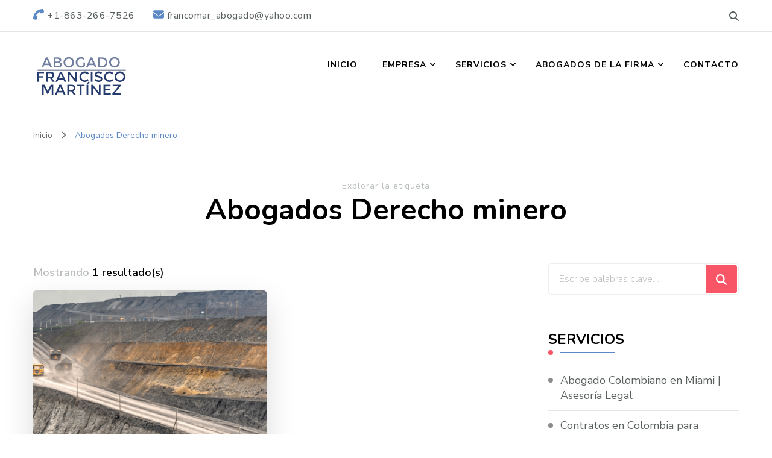

--- FILE ---
content_type: text/html; charset=UTF-8
request_url: https://franciscomartinezabogado.com/tag/abogados-derecho-minero/
body_size: 11170
content:
    <!DOCTYPE html>
    <html lang="es" prefix="og: https://ogp.me/ns#">
    <head itemscope itemtype="http://schema.org/WebSite">
	    <meta charset="UTF-8">
    <meta name="viewport" content="width=device-width, initial-scale=1">
    <link rel="profile" href="https://gmpg.org/xfn/11">
    
<!-- Optimización para motores de búsqueda de Rank Math -  https://rankmath.com/ -->
<title>▷ Abogados Derecho minero |Consulta Gratis | Bufete de Abogados Colombia -</title>
<meta name="description" content="Abogados Derecho minero , Francisco Martinez Ariza, abogado con más de 30 años de experiencia en Colombia ✅ . Telefonos: 4235190 Cel: 320 5733191"/>
<meta name="robots" content="index, follow, max-snippet:-1, max-video-preview:-1, max-image-preview:large"/>
<link rel="canonical" href="https://franciscomartinezabogado.com/tag/abogados-derecho-minero/" />
<meta property="og:locale" content="es_ES" />
<meta property="og:type" content="article" />
<meta property="og:title" content="▷ Abogados Derecho minero |Consulta Gratis | Bufete de Abogados Colombia -" />
<meta property="og:description" content="Abogados Derecho minero , Francisco Martinez Ariza, abogado con más de 30 años de experiencia en Colombia ✅ . Telefonos: 4235190 Cel: 320 5733191" />
<meta property="og:url" content="https://franciscomartinezabogado.com/tag/abogados-derecho-minero/" />
<meta property="og:site_name" content="Francisco Martinez Abogado" />
<meta name="twitter:card" content="summary_large_image" />
<meta name="twitter:title" content="▷ Abogados Derecho minero |Consulta Gratis | Bufete de Abogados Colombia -" />
<meta name="twitter:description" content="Abogados Derecho minero , Francisco Martinez Ariza, abogado con más de 30 años de experiencia en Colombia ✅ . Telefonos: 4235190 Cel: 320 5733191" />
<meta name="twitter:label1" content="Entradas" />
<meta name="twitter:data1" content="1" />
<script type="application/ld+json" class="rank-math-schema">{"@context":"https://schema.org","@graph":[{"@type":"Person","@id":"https://franciscomartinezabogado.com/#person","name":"Francisco Martinez","image":{"@type":"ImageObject","@id":"https://franciscomartinezabogado.com/#logo","url":"https://franciscomartinezabogado.com/wp-content/uploads/2020/11/cropped-cropped-cropped-FRANCISCO-MARTINEZ-ABOGADO-2-2.png","contentUrl":"https://franciscomartinezabogado.com/wp-content/uploads/2020/11/cropped-cropped-cropped-FRANCISCO-MARTINEZ-ABOGADO-2-2.png","caption":"Francisco Martinez Abogado","inLanguage":"es","width":"161","height":"97"}},{"@type":"WebSite","@id":"https://franciscomartinezabogado.com/#website","url":"https://franciscomartinezabogado.com","name":"Francisco Martinez Abogado","alternateName":"Abogado Francisco Martinez","publisher":{"@id":"https://franciscomartinezabogado.com/#person"},"inLanguage":"es"},{"@type":"CollectionPage","@id":"https://franciscomartinezabogado.com/tag/abogados-derecho-minero/#webpage","url":"https://franciscomartinezabogado.com/tag/abogados-derecho-minero/","name":"\u25b7 Abogados Derecho minero |Consulta Gratis | Bufete de Abogados Colombia -","isPartOf":{"@id":"https://franciscomartinezabogado.com/#website"},"inLanguage":"es"}]}</script>
<!-- /Plugin Rank Math WordPress SEO -->

<link rel='dns-prefetch' href='//fonts.googleapis.com' />
<link rel="alternate" type="application/rss+xml" title=" &raquo; Feed" href="https://franciscomartinezabogado.com/feed/" />
<link rel="alternate" type="application/rss+xml" title=" &raquo; Feed de los comentarios" href="https://franciscomartinezabogado.com/comments/feed/" />
<link rel="alternate" type="application/rss+xml" title=" &raquo; Etiqueta Abogados Derecho minero del feed" href="https://franciscomartinezabogado.com/tag/abogados-derecho-minero/feed/" />
<style id='wp-img-auto-sizes-contain-inline-css' type='text/css'>
img:is([sizes=auto i],[sizes^="auto," i]){contain-intrinsic-size:3000px 1500px}
/*# sourceURL=wp-img-auto-sizes-contain-inline-css */
</style>
<style id='wp-emoji-styles-inline-css' type='text/css'>

	img.wp-smiley, img.emoji {
		display: inline !important;
		border: none !important;
		box-shadow: none !important;
		height: 1em !important;
		width: 1em !important;
		margin: 0 0.07em !important;
		vertical-align: -0.1em !important;
		background: none !important;
		padding: 0 !important;
	}
/*# sourceURL=wp-emoji-styles-inline-css */
</style>
<style id='wp-block-library-inline-css' type='text/css'>
:root{--wp-block-synced-color:#7a00df;--wp-block-synced-color--rgb:122,0,223;--wp-bound-block-color:var(--wp-block-synced-color);--wp-editor-canvas-background:#ddd;--wp-admin-theme-color:#007cba;--wp-admin-theme-color--rgb:0,124,186;--wp-admin-theme-color-darker-10:#006ba1;--wp-admin-theme-color-darker-10--rgb:0,107,160.5;--wp-admin-theme-color-darker-20:#005a87;--wp-admin-theme-color-darker-20--rgb:0,90,135;--wp-admin-border-width-focus:2px}@media (min-resolution:192dpi){:root{--wp-admin-border-width-focus:1.5px}}.wp-element-button{cursor:pointer}:root .has-very-light-gray-background-color{background-color:#eee}:root .has-very-dark-gray-background-color{background-color:#313131}:root .has-very-light-gray-color{color:#eee}:root .has-very-dark-gray-color{color:#313131}:root .has-vivid-green-cyan-to-vivid-cyan-blue-gradient-background{background:linear-gradient(135deg,#00d084,#0693e3)}:root .has-purple-crush-gradient-background{background:linear-gradient(135deg,#34e2e4,#4721fb 50%,#ab1dfe)}:root .has-hazy-dawn-gradient-background{background:linear-gradient(135deg,#faaca8,#dad0ec)}:root .has-subdued-olive-gradient-background{background:linear-gradient(135deg,#fafae1,#67a671)}:root .has-atomic-cream-gradient-background{background:linear-gradient(135deg,#fdd79a,#004a59)}:root .has-nightshade-gradient-background{background:linear-gradient(135deg,#330968,#31cdcf)}:root .has-midnight-gradient-background{background:linear-gradient(135deg,#020381,#2874fc)}:root{--wp--preset--font-size--normal:16px;--wp--preset--font-size--huge:42px}.has-regular-font-size{font-size:1em}.has-larger-font-size{font-size:2.625em}.has-normal-font-size{font-size:var(--wp--preset--font-size--normal)}.has-huge-font-size{font-size:var(--wp--preset--font-size--huge)}.has-text-align-center{text-align:center}.has-text-align-left{text-align:left}.has-text-align-right{text-align:right}.has-fit-text{white-space:nowrap!important}#end-resizable-editor-section{display:none}.aligncenter{clear:both}.items-justified-left{justify-content:flex-start}.items-justified-center{justify-content:center}.items-justified-right{justify-content:flex-end}.items-justified-space-between{justify-content:space-between}.screen-reader-text{border:0;clip-path:inset(50%);height:1px;margin:-1px;overflow:hidden;padding:0;position:absolute;width:1px;word-wrap:normal!important}.screen-reader-text:focus{background-color:#ddd;clip-path:none;color:#444;display:block;font-size:1em;height:auto;left:5px;line-height:normal;padding:15px 23px 14px;text-decoration:none;top:5px;width:auto;z-index:100000}html :where(.has-border-color){border-style:solid}html :where([style*=border-top-color]){border-top-style:solid}html :where([style*=border-right-color]){border-right-style:solid}html :where([style*=border-bottom-color]){border-bottom-style:solid}html :where([style*=border-left-color]){border-left-style:solid}html :where([style*=border-width]){border-style:solid}html :where([style*=border-top-width]){border-top-style:solid}html :where([style*=border-right-width]){border-right-style:solid}html :where([style*=border-bottom-width]){border-bottom-style:solid}html :where([style*=border-left-width]){border-left-style:solid}html :where(img[class*=wp-image-]){height:auto;max-width:100%}:where(figure){margin:0 0 1em}html :where(.is-position-sticky){--wp-admin--admin-bar--position-offset:var(--wp-admin--admin-bar--height,0px)}@media screen and (max-width:600px){html :where(.is-position-sticky){--wp-admin--admin-bar--position-offset:0px}}

/*# sourceURL=wp-block-library-inline-css */
</style><style id='global-styles-inline-css' type='text/css'>
:root{--wp--preset--aspect-ratio--square: 1;--wp--preset--aspect-ratio--4-3: 4/3;--wp--preset--aspect-ratio--3-4: 3/4;--wp--preset--aspect-ratio--3-2: 3/2;--wp--preset--aspect-ratio--2-3: 2/3;--wp--preset--aspect-ratio--16-9: 16/9;--wp--preset--aspect-ratio--9-16: 9/16;--wp--preset--color--black: #000000;--wp--preset--color--cyan-bluish-gray: #abb8c3;--wp--preset--color--white: #ffffff;--wp--preset--color--pale-pink: #f78da7;--wp--preset--color--vivid-red: #cf2e2e;--wp--preset--color--luminous-vivid-orange: #ff6900;--wp--preset--color--luminous-vivid-amber: #fcb900;--wp--preset--color--light-green-cyan: #7bdcb5;--wp--preset--color--vivid-green-cyan: #00d084;--wp--preset--color--pale-cyan-blue: #8ed1fc;--wp--preset--color--vivid-cyan-blue: #0693e3;--wp--preset--color--vivid-purple: #9b51e0;--wp--preset--gradient--vivid-cyan-blue-to-vivid-purple: linear-gradient(135deg,rgb(6,147,227) 0%,rgb(155,81,224) 100%);--wp--preset--gradient--light-green-cyan-to-vivid-green-cyan: linear-gradient(135deg,rgb(122,220,180) 0%,rgb(0,208,130) 100%);--wp--preset--gradient--luminous-vivid-amber-to-luminous-vivid-orange: linear-gradient(135deg,rgb(252,185,0) 0%,rgb(255,105,0) 100%);--wp--preset--gradient--luminous-vivid-orange-to-vivid-red: linear-gradient(135deg,rgb(255,105,0) 0%,rgb(207,46,46) 100%);--wp--preset--gradient--very-light-gray-to-cyan-bluish-gray: linear-gradient(135deg,rgb(238,238,238) 0%,rgb(169,184,195) 100%);--wp--preset--gradient--cool-to-warm-spectrum: linear-gradient(135deg,rgb(74,234,220) 0%,rgb(151,120,209) 20%,rgb(207,42,186) 40%,rgb(238,44,130) 60%,rgb(251,105,98) 80%,rgb(254,248,76) 100%);--wp--preset--gradient--blush-light-purple: linear-gradient(135deg,rgb(255,206,236) 0%,rgb(152,150,240) 100%);--wp--preset--gradient--blush-bordeaux: linear-gradient(135deg,rgb(254,205,165) 0%,rgb(254,45,45) 50%,rgb(107,0,62) 100%);--wp--preset--gradient--luminous-dusk: linear-gradient(135deg,rgb(255,203,112) 0%,rgb(199,81,192) 50%,rgb(65,88,208) 100%);--wp--preset--gradient--pale-ocean: linear-gradient(135deg,rgb(255,245,203) 0%,rgb(182,227,212) 50%,rgb(51,167,181) 100%);--wp--preset--gradient--electric-grass: linear-gradient(135deg,rgb(202,248,128) 0%,rgb(113,206,126) 100%);--wp--preset--gradient--midnight: linear-gradient(135deg,rgb(2,3,129) 0%,rgb(40,116,252) 100%);--wp--preset--font-size--small: 13px;--wp--preset--font-size--medium: 20px;--wp--preset--font-size--large: 36px;--wp--preset--font-size--x-large: 42px;--wp--preset--spacing--20: 0.44rem;--wp--preset--spacing--30: 0.67rem;--wp--preset--spacing--40: 1rem;--wp--preset--spacing--50: 1.5rem;--wp--preset--spacing--60: 2.25rem;--wp--preset--spacing--70: 3.38rem;--wp--preset--spacing--80: 5.06rem;--wp--preset--shadow--natural: 6px 6px 9px rgba(0, 0, 0, 0.2);--wp--preset--shadow--deep: 12px 12px 50px rgba(0, 0, 0, 0.4);--wp--preset--shadow--sharp: 6px 6px 0px rgba(0, 0, 0, 0.2);--wp--preset--shadow--outlined: 6px 6px 0px -3px rgb(255, 255, 255), 6px 6px rgb(0, 0, 0);--wp--preset--shadow--crisp: 6px 6px 0px rgb(0, 0, 0);}:where(.is-layout-flex){gap: 0.5em;}:where(.is-layout-grid){gap: 0.5em;}body .is-layout-flex{display: flex;}.is-layout-flex{flex-wrap: wrap;align-items: center;}.is-layout-flex > :is(*, div){margin: 0;}body .is-layout-grid{display: grid;}.is-layout-grid > :is(*, div){margin: 0;}:where(.wp-block-columns.is-layout-flex){gap: 2em;}:where(.wp-block-columns.is-layout-grid){gap: 2em;}:where(.wp-block-post-template.is-layout-flex){gap: 1.25em;}:where(.wp-block-post-template.is-layout-grid){gap: 1.25em;}.has-black-color{color: var(--wp--preset--color--black) !important;}.has-cyan-bluish-gray-color{color: var(--wp--preset--color--cyan-bluish-gray) !important;}.has-white-color{color: var(--wp--preset--color--white) !important;}.has-pale-pink-color{color: var(--wp--preset--color--pale-pink) !important;}.has-vivid-red-color{color: var(--wp--preset--color--vivid-red) !important;}.has-luminous-vivid-orange-color{color: var(--wp--preset--color--luminous-vivid-orange) !important;}.has-luminous-vivid-amber-color{color: var(--wp--preset--color--luminous-vivid-amber) !important;}.has-light-green-cyan-color{color: var(--wp--preset--color--light-green-cyan) !important;}.has-vivid-green-cyan-color{color: var(--wp--preset--color--vivid-green-cyan) !important;}.has-pale-cyan-blue-color{color: var(--wp--preset--color--pale-cyan-blue) !important;}.has-vivid-cyan-blue-color{color: var(--wp--preset--color--vivid-cyan-blue) !important;}.has-vivid-purple-color{color: var(--wp--preset--color--vivid-purple) !important;}.has-black-background-color{background-color: var(--wp--preset--color--black) !important;}.has-cyan-bluish-gray-background-color{background-color: var(--wp--preset--color--cyan-bluish-gray) !important;}.has-white-background-color{background-color: var(--wp--preset--color--white) !important;}.has-pale-pink-background-color{background-color: var(--wp--preset--color--pale-pink) !important;}.has-vivid-red-background-color{background-color: var(--wp--preset--color--vivid-red) !important;}.has-luminous-vivid-orange-background-color{background-color: var(--wp--preset--color--luminous-vivid-orange) !important;}.has-luminous-vivid-amber-background-color{background-color: var(--wp--preset--color--luminous-vivid-amber) !important;}.has-light-green-cyan-background-color{background-color: var(--wp--preset--color--light-green-cyan) !important;}.has-vivid-green-cyan-background-color{background-color: var(--wp--preset--color--vivid-green-cyan) !important;}.has-pale-cyan-blue-background-color{background-color: var(--wp--preset--color--pale-cyan-blue) !important;}.has-vivid-cyan-blue-background-color{background-color: var(--wp--preset--color--vivid-cyan-blue) !important;}.has-vivid-purple-background-color{background-color: var(--wp--preset--color--vivid-purple) !important;}.has-black-border-color{border-color: var(--wp--preset--color--black) !important;}.has-cyan-bluish-gray-border-color{border-color: var(--wp--preset--color--cyan-bluish-gray) !important;}.has-white-border-color{border-color: var(--wp--preset--color--white) !important;}.has-pale-pink-border-color{border-color: var(--wp--preset--color--pale-pink) !important;}.has-vivid-red-border-color{border-color: var(--wp--preset--color--vivid-red) !important;}.has-luminous-vivid-orange-border-color{border-color: var(--wp--preset--color--luminous-vivid-orange) !important;}.has-luminous-vivid-amber-border-color{border-color: var(--wp--preset--color--luminous-vivid-amber) !important;}.has-light-green-cyan-border-color{border-color: var(--wp--preset--color--light-green-cyan) !important;}.has-vivid-green-cyan-border-color{border-color: var(--wp--preset--color--vivid-green-cyan) !important;}.has-pale-cyan-blue-border-color{border-color: var(--wp--preset--color--pale-cyan-blue) !important;}.has-vivid-cyan-blue-border-color{border-color: var(--wp--preset--color--vivid-cyan-blue) !important;}.has-vivid-purple-border-color{border-color: var(--wp--preset--color--vivid-purple) !important;}.has-vivid-cyan-blue-to-vivid-purple-gradient-background{background: var(--wp--preset--gradient--vivid-cyan-blue-to-vivid-purple) !important;}.has-light-green-cyan-to-vivid-green-cyan-gradient-background{background: var(--wp--preset--gradient--light-green-cyan-to-vivid-green-cyan) !important;}.has-luminous-vivid-amber-to-luminous-vivid-orange-gradient-background{background: var(--wp--preset--gradient--luminous-vivid-amber-to-luminous-vivid-orange) !important;}.has-luminous-vivid-orange-to-vivid-red-gradient-background{background: var(--wp--preset--gradient--luminous-vivid-orange-to-vivid-red) !important;}.has-very-light-gray-to-cyan-bluish-gray-gradient-background{background: var(--wp--preset--gradient--very-light-gray-to-cyan-bluish-gray) !important;}.has-cool-to-warm-spectrum-gradient-background{background: var(--wp--preset--gradient--cool-to-warm-spectrum) !important;}.has-blush-light-purple-gradient-background{background: var(--wp--preset--gradient--blush-light-purple) !important;}.has-blush-bordeaux-gradient-background{background: var(--wp--preset--gradient--blush-bordeaux) !important;}.has-luminous-dusk-gradient-background{background: var(--wp--preset--gradient--luminous-dusk) !important;}.has-pale-ocean-gradient-background{background: var(--wp--preset--gradient--pale-ocean) !important;}.has-electric-grass-gradient-background{background: var(--wp--preset--gradient--electric-grass) !important;}.has-midnight-gradient-background{background: var(--wp--preset--gradient--midnight) !important;}.has-small-font-size{font-size: var(--wp--preset--font-size--small) !important;}.has-medium-font-size{font-size: var(--wp--preset--font-size--medium) !important;}.has-large-font-size{font-size: var(--wp--preset--font-size--large) !important;}.has-x-large-font-size{font-size: var(--wp--preset--font-size--x-large) !important;}
/*# sourceURL=global-styles-inline-css */
</style>

<style id='classic-theme-styles-inline-css' type='text/css'>
/*! This file is auto-generated */
.wp-block-button__link{color:#fff;background-color:#32373c;border-radius:9999px;box-shadow:none;text-decoration:none;padding:calc(.667em + 2px) calc(1.333em + 2px);font-size:1.125em}.wp-block-file__button{background:#32373c;color:#fff;text-decoration:none}
/*# sourceURL=/wp-includes/css/classic-themes.min.css */
</style>
<link rel='stylesheet' id='nta-css-popup-css' href='https://franciscomartinezabogado.com/wp-content/plugins/wp-whatsapp/assets/dist/css/style.css?ver=6.9' type='text/css' media='all' />
<link rel='stylesheet' id='owl-carousel-css' href='https://franciscomartinezabogado.com/wp-content/themes/blossom-coach/css/owl.carousel.min.css?ver=2.2.1' type='text/css' media='all' />
<link rel='stylesheet' id='animate-css' href='https://franciscomartinezabogado.com/wp-content/themes/blossom-coach/css/animate.min.css?ver=3.5.2' type='text/css' media='all' />
<link rel='stylesheet' id='blossom-coach-google-fonts-css' href='https://fonts.googleapis.com/css?family=Nunito+Sans%3A200%2C300%2Cregular%2C500%2C600%2C700%2C800%2C900%2C200italic%2C300italic%2Citalic%2C500italic%2C600italic%2C700italic%2C800italic%2C900italic%7CNunito%3A200%2C300%2Cregular%2C500%2C600%2C700%2C800%2C900%2C200italic%2C300italic%2Citalic%2C500italic%2C600italic%2C700italic%2C800italic%2C900italic%7CNunito%3A700' type='text/css' media='all' />
<link rel='stylesheet' id='blossom-consulting-parent-style-css' href='https://franciscomartinezabogado.com/wp-content/themes/blossom-coach/style.css?ver=6.9' type='text/css' media='all' />
<link rel='stylesheet' id='blossom-coach-css' href='https://franciscomartinezabogado.com/wp-content/themes/blossom-consulting/style.css?ver=1.1.3' type='text/css' media='all' />
<style id='blossom-coach-inline-css' type='text/css'>


    :root {
        --primary-font: Nunito Sans;
        --secondary-font: Nunito;
    }
    
    .site-title, 
    .site-title-wrap .site-title{
        font-size   : 25px;
        font-family : Nunito;
        font-weight : 700;
        font-style  : normal;
    }
    
    section#wheeloflife_section {
        background-color: #fafbfd;
    }
/*# sourceURL=blossom-coach-inline-css */
</style>
<script type="text/javascript" src="https://franciscomartinezabogado.com/wp-includes/js/jquery/jquery.min.js?ver=3.7.1" id="jquery-core-js"></script>
<script type="text/javascript" src="https://franciscomartinezabogado.com/wp-includes/js/jquery/jquery-migrate.min.js?ver=3.4.1" id="jquery-migrate-js"></script>
<link rel="https://api.w.org/" href="https://franciscomartinezabogado.com/wp-json/" /><link rel="alternate" title="JSON" type="application/json" href="https://franciscomartinezabogado.com/wp-json/wp/v2/tags/8" /><link rel="EditURI" type="application/rsd+xml" title="RSD" href="https://franciscomartinezabogado.com/xmlrpc.php?rsd" />
<meta name="generator" content="WordPress 6.9" />
		<!-- Custom Logo: hide header text -->
		<style id="custom-logo-css" type="text/css">
			.site-title, .site-description {
				position: absolute;
				clip-path: inset(50%);
			}
		</style>
		
		<!-- GA Google Analytics @ https://m0n.co/ga -->
		<script>
			(function(i,s,o,g,r,a,m){i['GoogleAnalyticsObject']=r;i[r]=i[r]||function(){
			(i[r].q=i[r].q||[]).push(arguments)},i[r].l=1*new Date();a=s.createElement(o),
			m=s.getElementsByTagName(o)[0];a.async=1;a.src=g;m.parentNode.insertBefore(a,m)
			})(window,document,'script','https://www.google-analytics.com/analytics.js','ga');
			ga('create', 'UA-58574543-1', 'auto');
			ga('send', 'pageview');
		</script>

	<style>/* CSS added by WP Meta and Date Remover*/.entry-meta {display:none !important;}
	.home .entry-meta { display: none; }
	.entry-footer {display:none !important;}
	.home .entry-footer { display: none; }</style><link rel="icon" href="https://franciscomartinezabogado.com/wp-content/uploads/2018/11/cropped-abogado-francisco-martinez-1-32x32.png" sizes="32x32" />
<link rel="icon" href="https://franciscomartinezabogado.com/wp-content/uploads/2018/11/cropped-abogado-francisco-martinez-1-192x192.png" sizes="192x192" />
<link rel="apple-touch-icon" href="https://franciscomartinezabogado.com/wp-content/uploads/2018/11/cropped-abogado-francisco-martinez-1-180x180.png" />
<meta name="msapplication-TileImage" content="https://franciscomartinezabogado.com/wp-content/uploads/2018/11/cropped-abogado-francisco-martinez-1-270x270.png" />
</head>

<body class="archive tag tag-abogados-derecho-minero tag-8 wp-custom-logo wp-theme-blossom-coach wp-child-theme-blossom-consulting hfeed grid-view rightsidebar" itemscope itemtype="http://schema.org/WebPage">

    <div id="page" class="site"><a aria-label="saltar al contenido" class="skip-link screen-reader-text" href="#acc-content">Saltar al contenido</a>
        <header id="masthead" class="site-header" itemscope itemtype="http://schema.org/WPHeader">		
		        <div class="header-t">
			<div class="wrapper">
			<div class="top-left"><span><i class="fa fa-phone"></i><a href="tel:+18632667526"><span class="phone">+1-863-266-7526</span></a></span><span><i class="fa fa-envelope"></i><a href="/cdn-cgi/l/email-protection#066074676865696b67745967646961676269467f676e69692865696b"><span class="email"><span class="__cf_email__" data-cfemail="5c3a2e3d323f33313d2e033d3e333b3d38331c253d343333723f3331">[email&#160;protected]</span></span></a></span></div><!-- .top-left --><div class="top-right">    <div class="header-search">
        <button aria-label="alternar el formulario de búsqueda" data-toggle-target=".search-modal" data-toggle-body-class="showing-search-modal" data-set-focus=".search-modal .search-field" aria-expanded="false">
            <i class="fa fa-search"></i>
        </button>
        <div class="header-search-form search-modal cover-modal" data-modal-target-string=".search-modal">
            <div class="header-search-inner-wrap">
                <form role="search" method="get" class="search-form" action="https://franciscomartinezabogado.com/">
                <label class="screen-reader-text">¿Buscas algo?</label>
                <input type="search" class="search-field" placeholder="Escribe palabras clave&hellip; " value="" name="s" />
                <label for="submit-field">
                    <span><i class="fa fa-search"></i></span>
                    <input type="submit" id="submit-field" class="search-submit" value="Buscar" />
                </label>
            </form>                <button aria-label="cerrar el formulario de búsqueda" class="close" data-toggle-target=".search-modal" data-toggle-body-class="showing-search-modal" data-set-focus=".search-modal .search-field" aria-expanded="false"></button>
            </div>
        </div>
    </div>
    </div><!-- .top-right -->			</div><!-- .wrapper -->            				 
		</div><!-- .header-t -->
                
        <div class="main-header">
			<div class="wrapper">
                        <div class="site-branding" itemscope itemtype="http://schema.org/Organization">
            <div class="site-logo"><a href="https://franciscomartinezabogado.com/" class="custom-logo-link" rel="home"><img width="161" height="97" src="https://franciscomartinezabogado.com/wp-content/uploads/2020/11/cropped-cropped-cropped-FRANCISCO-MARTINEZ-ABOGADO-2-2.png" class="custom-logo" alt="" decoding="async" srcset="https://franciscomartinezabogado.com/wp-content/uploads/2020/11/cropped-cropped-cropped-FRANCISCO-MARTINEZ-ABOGADO-2-2.png 161w, https://franciscomartinezabogado.com/wp-content/uploads/2020/11/cropped-cropped-cropped-FRANCISCO-MARTINEZ-ABOGADO-2-2-100x60.png 100w" sizes="(max-width: 161px) 100vw, 161px" /></a></div><!-- .site-logo -->                    </div><!-- .site-branding -->
    				<div class="menu-wrap">				
                        <nav id="site-navigation" class="main-navigation" itemscope itemtype="http://schema.org/SiteNavigationElement">
        <button type="button" class="toggle-button" data-toggle-target=".main-menu-modal" data-toggle-body-class="showing-main-menu-modal" aria-expanded="false" data-set-focus=".close-main-nav-toggle" aria-label="Navegación móvil">
            <span class="toggle-bar"></span>
            <span class="toggle-bar"></span>
            <span class="toggle-bar"></span>
        </button>
        <div class="primary-menu-list main-menu-modal cover-modal" data-modal-target-string=".main-menu-modal">
            <button class="close close-main-nav-toggle" data-toggle-target=".main-menu-modal" data-toggle-body-class="showing-main-menu-modal" aria-expanded="false" data-set-focus=".main-menu-modal" aria-label="Navegación móvil"><span></span></button>
            <div class="mobile-menu" aria-label="Móvil">
                <div class="menu-menu-1-container"><ul id="primary-menu" class="menu main-menu-modal"><li id="menu-item-7" class="menu-item menu-item-type-custom menu-item-object-custom menu-item-home menu-item-7"><a href="https://franciscomartinezabogado.com/">Inicio</a></li>
<li id="menu-item-5" class="menu-item menu-item-type-custom menu-item-object-custom menu-item-has-children menu-item-5"><a>Empresa</a>
<ul class="sub-menu">
	<li id="menu-item-84" class="menu-item menu-item-type-post_type menu-item-object-page menu-item-84"><a href="https://franciscomartinezabogado.com/quienes-somos/">Quienes Somos</a></li>
	<li id="menu-item-83" class="menu-item menu-item-type-post_type menu-item-object-page menu-item-83"><a href="https://franciscomartinezabogado.com/mision-y-vision/">Misión y Visión</a></li>
</ul>
</li>
<li id="menu-item-6" class="menu-item menu-item-type-custom menu-item-object-custom menu-item-has-children menu-item-6"><a>Servicios</a>
<ul class="sub-menu">
	<li id="menu-item-739" class="menu-item menu-item-type-post_type menu-item-object-post menu-item-739"><a href="https://franciscomartinezabogado.com/abogado-colombiano-miami-asesoria-legal/">Abogado Colombiano en Miami</a></li>
	<li id="menu-item-675" class="menu-item menu-item-type-post_type menu-item-object-post menu-item-675"><a href="https://franciscomartinezabogado.com/contratos-colombia-colombianos-usa/">Contratos en Colombia para Colombianos en USA</a></li>
	<li id="menu-item-676" class="menu-item menu-item-type-post_type menu-item-object-post menu-item-676"><a href="https://franciscomartinezabogado.com/servicios-legales-colombianos-usa/">Servicios Legales para Colombianos en USA</a></li>
	<li id="menu-item-677" class="menu-item menu-item-type-post_type menu-item-object-post menu-item-677"><a href="https://franciscomartinezabogado.com/sucesiones-derecho-familia-colombianos-usa/">Sucesiones y Derecho en Colombia para Colombianos en USA</a></li>
	<li id="menu-item-678" class="menu-item menu-item-type-post_type menu-item-object-post menu-item-678"><a href="https://franciscomartinezabogado.com/sociedades-insolvencias-colombianos-usa/">Insolvencias y Reorganizaciones en Colombia para Colombianos en USA</a></li>
	<li id="menu-item-89" class="menu-item menu-item-type-post_type menu-item-object-page menu-item-89"><a href="https://franciscomartinezabogado.com/recaudo-de-cartera/">Recaudo de Cartera</a></li>
	<li id="menu-item-196" class="menu-item menu-item-type-post_type menu-item-object-post menu-item-196"><a href="https://franciscomartinezabogado.com/derecho-minero/">Derecho Minero</a></li>
	<li id="menu-item-198" class="menu-item menu-item-type-post_type menu-item-object-post menu-item-198"><a href="https://franciscomartinezabogado.com/derecho-petrolero/">Derecho Petrolero</a></li>
	<li id="menu-item-197" class="menu-item menu-item-type-post_type menu-item-object-post menu-item-197"><a href="https://franciscomartinezabogado.com/derecho-civil/">Derecho Civil</a></li>
	<li id="menu-item-194" class="menu-item menu-item-type-post_type menu-item-object-post menu-item-194"><a href="https://franciscomartinezabogado.com/derecho-maritimo/">Derecho Marítimo</a></li>
	<li id="menu-item-195" class="menu-item menu-item-type-post_type menu-item-object-post menu-item-195"><a href="https://franciscomartinezabogado.com/derecho-comercial/">Derecho Comercial</a></li>
	<li id="menu-item-199" class="menu-item menu-item-type-post_type menu-item-object-post menu-item-199"><a href="https://franciscomartinezabogado.com/derecho-administrativo/">Derecho Administrativo</a></li>
</ul>
</li>
<li id="menu-item-8" class="menu-item menu-item-type-custom menu-item-object-custom menu-item-has-children menu-item-8"><a>Abogados de la firma</a>
<ul class="sub-menu">
	<li id="menu-item-93" class="menu-item menu-item-type-post_type menu-item-object-page menu-item-93"><a href="https://franciscomartinezabogado.com/dr-francisco-javier-martinez-ariza/">Dr. Francisco Javier Martínez Ariza – Abogado Santa Marta</a></li>
</ul>
</li>
<li id="menu-item-82" class="menu-item menu-item-type-post_type menu-item-object-page menu-item-82"><a href="https://franciscomartinezabogado.com/contacto/">Contacto</a></li>
</ul></div>            </div>
        </div>
    </nav><!-- #site-navigation -->     
    				</div><!-- .menu-wrap -->
			</div><!-- .wrapper -->
		</div><!-- .main-header -->				
	</header><!-- .site-header -->
    <div class="breadcrumb-wrapper"><div class="wrapper">
                <div id="crumbs" itemscope itemtype="http://schema.org/BreadcrumbList"> 
                    <span itemprop="itemListElement" itemscope itemtype="http://schema.org/ListItem">
                        <a itemprop="item" href="https://franciscomartinezabogado.com"><span itemprop="name">Inicio</span></a>
                        <meta itemprop="position" content="1" />
                        <span class="separator"><i class="fa fa-angle-right"></i></span>
                    </span><span class="current" itemprop="itemListElement" itemscope itemtype="http://schema.org/ListItem"><a itemprop="item" href="https://franciscomartinezabogado.com/tag/abogados-derecho-minero/"><span itemprop="name">Abogados Derecho minero</span></a><meta itemprop="position" content="2" /></span></div></div></div><!-- .breadcrumb-wrapper --><div id="acc-content"><!-- done for accessiblity purpose -->        <div id="content" class="site-content">        
                        <header class="page-header">
    			<div class="wrapper">
                <p class="subtitle">Explorar la etiqueta</p> <h1 class="page-title">Abogados Derecho minero</h1>                </div><!-- .wrapper -->
    		</header><!-- .page-header -->
                            <div class="wrapper">
            
	<div id="primary" class="content-area">
        
        <span class="showing-result">Mostrando <span class="result"> 1 resultado(s)</span></span>        
		<main id="main" class="site-main">

		
<article id="post-142" class="post-142 post type-post status-publish format-standard has-post-thumbnail hentry category-derecho-es tag-abogado-contra-mineras tag-abogado-empresa-minera tag-abogado-en-derecho-minero tag-abogado-especialista-derecho-minero tag-abogado-minero-ambiental tag-abogado-minero-energetico tag-abogado-minero-mineria tag-abogados-derecho-minero tag-derecho-ambiental-en-colombia tag-derecho-ambiental-que-es tag-derecho-minero-ambiental tag-derecho-minero-definicion tag-derecho-minero-e-hidrocarburos tag-derecho-minero-en-colombia grid-sizer" itemscope itemtype="https://schema.org/Blog">
	    <figure class="post-thumbnail"><a href="https://franciscomartinezabogado.com/derecho-minero/" itemprop="thumbnailUrl"><img width="540" height="400" src="https://franciscomartinezabogado.com/wp-content/uploads/2020/11/derecho-minero-abogados-miami-540x400.png" class="attachment-blossom-coach-latest size-blossom-coach-latest wp-post-image" alt="" itemprop="image" decoding="async" fetchpriority="high" /></a></figure>    </figure><!-- .post-thumbnail -->
        <div class="article-content-wrap">
        <header class="entry-header">
		<div class="entry-meta"><div class="category" itemprop="about"><a href="https://franciscomartinezabogado.com/category/derecho-es/" rel="category tag">Derecho</a></div></div><h3 class="entry-title" itemprop="headline"><a href="https://franciscomartinezabogado.com/derecho-minero/" rel="bookmark">Derecho Minero</a></h3>	</header>         
        <div class="entry-content" itemprop="text">
			</div><!-- .entry-content -->
    	<footer class="entry-footer">
		<a href="https://franciscomartinezabogado.com/derecho-minero/" class="btn-link">Seguir leyendo</a>	</footer><!-- .entry-footer -->
	    </div><!-- .article-content-wrap -->
</article><!-- #post-142 -->

		</main><!-- #main -->
        
                
	</div><!-- #primary -->


<aside id="secondary" class="widget-area" itemscope itemtype="http://schema.org/WPSideBar">
	<section id="search-2" class="widget widget_search"><form role="search" method="get" class="search-form" action="https://franciscomartinezabogado.com/">
                <label class="screen-reader-text">¿Buscas algo?</label>
                <input type="search" class="search-field" placeholder="Escribe palabras clave&hellip; " value="" name="s" />
                <label for="submit-field">
                    <span><i class="fa fa-search"></i></span>
                    <input type="submit" id="submit-field" class="search-submit" value="Buscar" />
                </label>
            </form></section>
		<section id="recent-posts-3" class="widget widget_recent_entries">
		<h2 class="widget-title" itemprop="name"><span>SERVICIOS</span></h2>
		<ul>
											<li>
					<a href="https://franciscomartinezabogado.com/abogado-colombiano-miami-asesoria-legal/">Abogado Colombiano en Miami | Asesoría Legal</a>
									</li>
											<li>
					<a href="https://franciscomartinezabogado.com/contratos-colombia-colombianos-usa/">Contratos en Colombia para Colombianos en USA</a>
									</li>
											<li>
					<a href="https://franciscomartinezabogado.com/servicios-legales-colombianos-usa/">Servicios Legales para Colombianos en USA</a>
									</li>
											<li>
					<a href="https://franciscomartinezabogado.com/sucesiones-derecho-familia-colombianos-usa/">Sucesiones y Derecho en Colombia para Colombianos en USA</a>
									</li>
											<li>
					<a href="https://franciscomartinezabogado.com/sociedades-insolvencias-colombianos-usa/">Sociedades, Insolvencias y Reorganizaciones en Colombia para Colombianos en USA</a>
									</li>
											<li>
					<a href="https://franciscomartinezabogado.com/derecho-maritimo/">Derecho Marítimo</a>
									</li>
											<li>
					<a href="https://franciscomartinezabogado.com/derecho-comercial/">Derecho Comercial</a>
									</li>
											<li>
					<a href="https://franciscomartinezabogado.com/derecho-minero/">Derecho Minero</a>
									</li>
											<li>
					<a href="https://franciscomartinezabogado.com/derecho-civil/">Derecho Civil</a>
									</li>
											<li>
					<a href="https://franciscomartinezabogado.com/derecho-petrolero/">Derecho Petrolero</a>
									</li>
											<li>
					<a href="https://franciscomartinezabogado.com/derecho-administrativo/">Derecho Administrativo</a>
									</li>
					</ul>

		</section></aside><!-- #secondary -->
            
            </div><!-- #acc-content -->        
        </div><!-- .wrapper -->        
    </div><!-- .site-content -->
        <footer id="colophon" class="site-footer" itemscope itemtype="http://schema.org/WPFooter">
            <div class="top-footer">
    		<div class="wrapper">
    			<div class="grid column-3">
                                    <div class="col">
                       <section id="text-6" class="widget widget_text"><h2 class="widget-title" itemprop="name"><span>Servicios</span></h2>			<div class="textwidget"><ul>
<li aria-level="1"><a href="https://franciscomartinezabogado.com/servicios-legales-colombianos-usa/"><b>Servicios Legales Generales</b></a></li>
<li aria-level="1"><a href="https://franciscomartinezabogado.com/contratos-colombia-colombianos-usa/"><b><b>Contratos Civiles y Comerciales</b></b></a></li>
<li aria-level="1"><a href="https://franciscomartinezabogado.com/sucesiones-derecho-familia-colombianos-usa/"><b>Sucesiones y Derecho de Familia</b></a></li>
<li aria-level="1"><a href="https://franciscomartinezabogado.com/sociedades-insolvencias-colombianos-usa/"><b>Sociedades, Insolvencias y Reorganizaciones</b></a></li>
</ul>
</div>
		</section> 
                    </div>
                                    <div class="col">
                       <section id="text-4" class="widget widget_text"><h2 class="widget-title" itemprop="name"><span>Teléfonos</span></h2>			<div class="textwidget"><p>MIAMI  | Tel: <a href="tel:+1-863-266-7526">+1-863-266-7526</a></p>
<p>SANTA MARTA | Tel: <a href="tel:(605) 423 5190">(605) 423 5190</a>  | Cel: <a href="tel:320 573 3191">320 573 3191</a></p>
</div>
		</section> 
                    </div>
                                    <div class="col">
                       <section id="text-5" class="widget widget_text"><h2 class="widget-title" itemprop="name"><span>Ubicación</span></h2>			<div class="textwidget"><ul>
<li>MIAMI | 7741 SW 93 Avenue Miami Florida, 33173</li>
<li>SANTA MARTA | Cra 6 No 23-52 Edificio Temis oficina 501</li>
</ul>
<p>&nbsp;</p>
</div>
		</section> 
                    </div>
                                </div>
    		</div><!-- .wrapper -->
    	</div><!-- .top-footer -->
            <div class="bottom-footer">
        <div class="wrapper">
            <div class="copyright">            
            <span>Sitio creado por AGENCIASEOCOLOMBIA Santa Marta Colombia</span> Blossom Consulting | Desarrollado por <a href="https://blossomthemes.com/" rel="nofollow" target="_blank">Blossom Themes</a>. Funciona con <a href="https://es.wordpress.org/" target="_blank">WordPress</a>.               
            </div>
        </div><!-- .wrapper -->
    </div><!-- .bottom-footer -->
        <button aria-label="ir arriba" class="back-to-top">
		<span>&#10140;</span>
	</button>
        </footer><!-- #colophon -->
        </div><!-- #page -->
    <script data-cfasync="false" src="/cdn-cgi/scripts/5c5dd728/cloudflare-static/email-decode.min.js"></script><script type="speculationrules">
{"prefetch":[{"source":"document","where":{"and":[{"href_matches":"/*"},{"not":{"href_matches":["/wp-*.php","/wp-admin/*","/wp-content/uploads/*","/wp-content/*","/wp-content/plugins/*","/wp-content/themes/blossom-consulting/*","/wp-content/themes/blossom-coach/*","/*\\?(.+)"]}},{"not":{"selector_matches":"a[rel~=\"nofollow\"]"}},{"not":{"selector_matches":".no-prefetch, .no-prefetch a"}}]},"eagerness":"conservative"}]}
</script>
<script type="text/javascript" id="custom-script-js-extra">
/* <![CDATA[ */
var wpdata = {"object_id":"8","site_url":"https://franciscomartinezabogado.com"};
//# sourceURL=custom-script-js-extra
/* ]]> */
</script>
<script type="text/javascript" src="https://franciscomartinezabogado.com/wp-content/plugins/wp-meta-and-date-remover/assets/js/inspector.js?ver=1.1" id="custom-script-js"></script>
<script type="text/javascript" src="https://franciscomartinezabogado.com/wp-content/plugins/wp-whatsapp/assets/dist/js/njt-whatsapp.js?ver=3.7.3" id="nta-wa-libs-js"></script>
<script type="text/javascript" id="nta-js-global-js-extra">
/* <![CDATA[ */
var njt_wa_global = {"ajax_url":"https://franciscomartinezabogado.com/wp-admin/admin-ajax.php","nonce":"2c27731f2b","defaultAvatarSVG":"\u003Csvg width=\"48px\" height=\"48px\" class=\"nta-whatsapp-default-avatar\" version=\"1.1\" id=\"Layer_1\" xmlns=\"http://www.w3.org/2000/svg\" xmlns:xlink=\"http://www.w3.org/1999/xlink\" x=\"0px\" y=\"0px\"\n            viewBox=\"0 0 512 512\" style=\"enable-background:new 0 0 512 512;\" xml:space=\"preserve\"\u003E\n            \u003Cpath style=\"fill:#EDEDED;\" d=\"M0,512l35.31-128C12.359,344.276,0,300.138,0,254.234C0,114.759,114.759,0,255.117,0\n            S512,114.759,512,254.234S395.476,512,255.117,512c-44.138,0-86.51-14.124-124.469-35.31L0,512z\"/\u003E\n            \u003Cpath style=\"fill:#55CD6C;\" d=\"M137.71,430.786l7.945,4.414c32.662,20.303,70.621,32.662,110.345,32.662\n            c115.641,0,211.862-96.221,211.862-213.628S371.641,44.138,255.117,44.138S44.138,137.71,44.138,254.234\n            c0,40.607,11.476,80.331,32.662,113.876l5.297,7.945l-20.303,74.152L137.71,430.786z\"/\u003E\n            \u003Cpath style=\"fill:#FEFEFE;\" d=\"M187.145,135.945l-16.772-0.883c-5.297,0-10.593,1.766-14.124,5.297\n            c-7.945,7.062-21.186,20.303-24.717,37.959c-6.179,26.483,3.531,58.262,26.483,90.041s67.09,82.979,144.772,105.048\n            c24.717,7.062,44.138,2.648,60.028-7.062c12.359-7.945,20.303-20.303,22.952-33.545l2.648-12.359\n            c0.883-3.531-0.883-7.945-4.414-9.71l-55.614-25.6c-3.531-1.766-7.945-0.883-10.593,2.648l-22.069,28.248\n            c-1.766,1.766-4.414,2.648-7.062,1.766c-15.007-5.297-65.324-26.483-92.69-79.448c-0.883-2.648-0.883-5.297,0.883-7.062\n            l21.186-23.834c1.766-2.648,2.648-6.179,1.766-8.828l-25.6-57.379C193.324,138.593,190.676,135.945,187.145,135.945\"/\u003E\n        \u003C/svg\u003E","defaultAvatarUrl":"https://franciscomartinezabogado.com/wp-content/plugins/wp-whatsapp/assets/img/whatsapp_logo.svg","timezone":"+00:00","i18n":{"online":"En l\u00ednea","offline":"Sin conexi\u00f3n"},"urlSettings":{"onDesktop":"api","onMobile":"api","openInNewTab":"ON"}};
//# sourceURL=nta-js-global-js-extra
/* ]]> */
</script>
<script type="text/javascript" src="https://franciscomartinezabogado.com/wp-content/plugins/wp-whatsapp/assets/js/whatsapp-button.js?ver=3.7.3" id="nta-js-global-js"></script>
<script type="text/javascript" src="https://franciscomartinezabogado.com/wp-content/themes/blossom-coach/js/all.min.js?ver=6.5.1" id="all-js"></script>
<script type="text/javascript" src="https://franciscomartinezabogado.com/wp-content/themes/blossom-coach/js/v4-shims.min.js?ver=6.5.1" id="v4-shims-js"></script>
<script type="text/javascript" src="https://franciscomartinezabogado.com/wp-content/themes/blossom-coach/js/owl.carousel.min.js?ver=2.2.1" id="owl-carousel-js"></script>
<script type="text/javascript" src="https://franciscomartinezabogado.com/wp-content/themes/blossom-coach/js/owlcarousel2-a11ylayer.min.js?ver=0.2.1" id="owlcarousel2-a11ylayer-js"></script>
<script type="text/javascript" src="https://franciscomartinezabogado.com/wp-includes/js/imagesloaded.min.js?ver=5.0.0" id="imagesloaded-js"></script>
<script type="text/javascript" src="https://franciscomartinezabogado.com/wp-includes/js/masonry.min.js?ver=4.2.2" id="masonry-js"></script>
<script type="text/javascript" id="blossom-coach-js-extra">
/* <![CDATA[ */
var blossom_coach_data = {"rtl":"","animation":"fadeOut"};
//# sourceURL=blossom-coach-js-extra
/* ]]> */
</script>
<script type="text/javascript" src="https://franciscomartinezabogado.com/wp-content/themes/blossom-coach/js/custom.min.js?ver=1.1.3" id="blossom-coach-js"></script>
<script type="text/javascript" src="https://franciscomartinezabogado.com/wp-content/themes/blossom-coach/js/modal-accessibility.min.js?ver=1.1.3" id="blossom-coach-modal-js"></script>
<script id="wp-emoji-settings" type="application/json">
{"baseUrl":"https://s.w.org/images/core/emoji/17.0.2/72x72/","ext":".png","svgUrl":"https://s.w.org/images/core/emoji/17.0.2/svg/","svgExt":".svg","source":{"concatemoji":"https://franciscomartinezabogado.com/wp-includes/js/wp-emoji-release.min.js?ver=6.9"}}
</script>
<script type="module">
/* <![CDATA[ */
/*! This file is auto-generated */
const a=JSON.parse(document.getElementById("wp-emoji-settings").textContent),o=(window._wpemojiSettings=a,"wpEmojiSettingsSupports"),s=["flag","emoji"];function i(e){try{var t={supportTests:e,timestamp:(new Date).valueOf()};sessionStorage.setItem(o,JSON.stringify(t))}catch(e){}}function c(e,t,n){e.clearRect(0,0,e.canvas.width,e.canvas.height),e.fillText(t,0,0);t=new Uint32Array(e.getImageData(0,0,e.canvas.width,e.canvas.height).data);e.clearRect(0,0,e.canvas.width,e.canvas.height),e.fillText(n,0,0);const a=new Uint32Array(e.getImageData(0,0,e.canvas.width,e.canvas.height).data);return t.every((e,t)=>e===a[t])}function p(e,t){e.clearRect(0,0,e.canvas.width,e.canvas.height),e.fillText(t,0,0);var n=e.getImageData(16,16,1,1);for(let e=0;e<n.data.length;e++)if(0!==n.data[e])return!1;return!0}function u(e,t,n,a){switch(t){case"flag":return n(e,"\ud83c\udff3\ufe0f\u200d\u26a7\ufe0f","\ud83c\udff3\ufe0f\u200b\u26a7\ufe0f")?!1:!n(e,"\ud83c\udde8\ud83c\uddf6","\ud83c\udde8\u200b\ud83c\uddf6")&&!n(e,"\ud83c\udff4\udb40\udc67\udb40\udc62\udb40\udc65\udb40\udc6e\udb40\udc67\udb40\udc7f","\ud83c\udff4\u200b\udb40\udc67\u200b\udb40\udc62\u200b\udb40\udc65\u200b\udb40\udc6e\u200b\udb40\udc67\u200b\udb40\udc7f");case"emoji":return!a(e,"\ud83e\u1fac8")}return!1}function f(e,t,n,a){let r;const o=(r="undefined"!=typeof WorkerGlobalScope&&self instanceof WorkerGlobalScope?new OffscreenCanvas(300,150):document.createElement("canvas")).getContext("2d",{willReadFrequently:!0}),s=(o.textBaseline="top",o.font="600 32px Arial",{});return e.forEach(e=>{s[e]=t(o,e,n,a)}),s}function r(e){var t=document.createElement("script");t.src=e,t.defer=!0,document.head.appendChild(t)}a.supports={everything:!0,everythingExceptFlag:!0},new Promise(t=>{let n=function(){try{var e=JSON.parse(sessionStorage.getItem(o));if("object"==typeof e&&"number"==typeof e.timestamp&&(new Date).valueOf()<e.timestamp+604800&&"object"==typeof e.supportTests)return e.supportTests}catch(e){}return null}();if(!n){if("undefined"!=typeof Worker&&"undefined"!=typeof OffscreenCanvas&&"undefined"!=typeof URL&&URL.createObjectURL&&"undefined"!=typeof Blob)try{var e="postMessage("+f.toString()+"("+[JSON.stringify(s),u.toString(),c.toString(),p.toString()].join(",")+"));",a=new Blob([e],{type:"text/javascript"});const r=new Worker(URL.createObjectURL(a),{name:"wpTestEmojiSupports"});return void(r.onmessage=e=>{i(n=e.data),r.terminate(),t(n)})}catch(e){}i(n=f(s,u,c,p))}t(n)}).then(e=>{for(const n in e)a.supports[n]=e[n],a.supports.everything=a.supports.everything&&a.supports[n],"flag"!==n&&(a.supports.everythingExceptFlag=a.supports.everythingExceptFlag&&a.supports[n]);var t;a.supports.everythingExceptFlag=a.supports.everythingExceptFlag&&!a.supports.flag,a.supports.everything||((t=a.source||{}).concatemoji?r(t.concatemoji):t.wpemoji&&t.twemoji&&(r(t.twemoji),r(t.wpemoji)))});
//# sourceURL=https://franciscomartinezabogado.com/wp-includes/js/wp-emoji-loader.min.js
/* ]]> */
</script>

</body>
</html>


--- FILE ---
content_type: text/plain
request_url: https://www.google-analytics.com/j/collect?v=1&_v=j102&a=1232793431&t=pageview&_s=1&dl=https%3A%2F%2Ffranciscomartinezabogado.com%2Ftag%2Fabogados-derecho-minero%2F&ul=en-us%40posix&dt=%E2%96%B7%20Abogados%20Derecho%20minero%20%7CConsulta%20Gratis%20%7C%20Bufete%20de%20Abogados%20Colombia%20-&sr=1280x720&vp=1280x720&_u=IEBAAEABAAAAACAAI~&jid=1404751619&gjid=934051418&cid=1910982431.1768905463&tid=UA-58574543-1&_gid=326427130.1768905463&_r=1&_slc=1&z=363092395
body_size: -455
content:
2,cG-CCTJZGL3QT